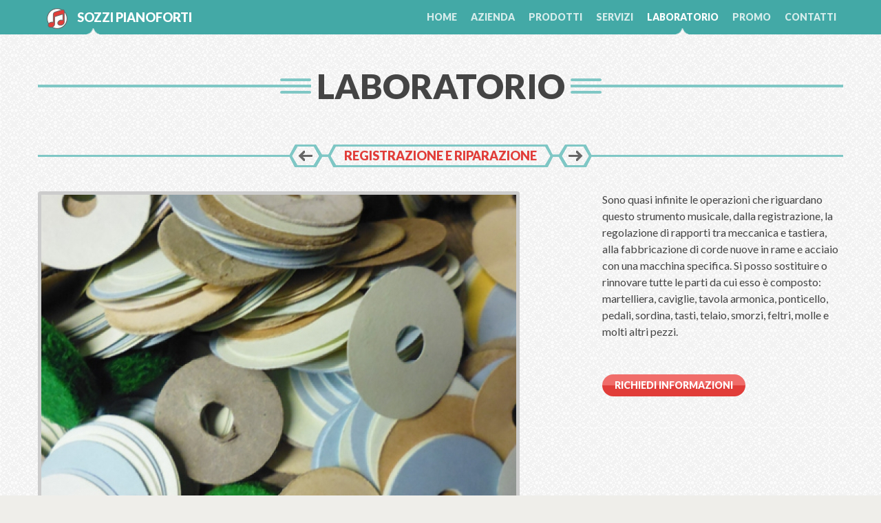

--- FILE ---
content_type: text/html; charset=utf-8
request_url: https://www.sozzipianoforti.com/it/laboratorio/riparazione
body_size: 2705
content:
<!DOCTYPE html>
<html>
<head>
	<meta http-equiv="Content-Type" content="text/html; charset=UTF-8"/>
    <meta name="viewport" content="width=device-width, initial-scale=1.0">
	<title>Registrazione e riparazione | Laboratorio | Sozzi pianoforti - Strumenti d'autore - Legnano - Milano</title>
   <meta name="description" content="Vendita strumenti musicali Legnano Milano, Laboratorio registrazione riparazione restauro pianoforti" />
   <link rel="icon" href="/images/favicon.ico" />

<link href="/bootstrap/css/bootstrap.min.css" rel="stylesheet">
<link href="/bootstrap/css/bootstrap-responsive.min.css" rel="stylesheet">
<link href="/css/style.css" rel="stylesheet">

<!-- fonts -->
<link href='https://fonts.googleapis.com/css?family=Lato:400,900,900italic,400italic' rel='stylesheet' type='text/css'>
	
	
</head>
<body>
<!-- Start Main Menu and Logo-->
<div class="navbar navbar-static-top">
		<div class="navbar-inner">
			<div class="container">
                <!-- Start Logo -->
				<a href="/it" class="brand active"><img src="/images/logo_small.png" alt="Sozzi pianoforti"><span>Sozzi Pianoforti</span></a>
                <!-- End Logo -->

				<a class="btn btn-navbar" data-target=".nav-collapse" data-toggle="collapse">menu <span class="caret"></span></a>
				<div class="nav-collapse">
				    <ul class="nav pull-right">
                
                   <li ><a href="/it">Home</a></li>
                   
                   <li ><a href="/it/about">Azienda</a></li>
                   
                   <li class="dropdown "><a class="dropdown-toggle"  href="javascript:;">Prodotti</a>
                      <ul class="dropdown-menu unstyled">
                      								        			<li><a href="/it/prodotti/pianoforti-a-coda">Pianoforti a coda</a></li>
						        								        			<li><a href="/it/prodotti/pianoforti-verticali">Pianoforti verticali</a></li>
						        								        			<li><a href="/it/prodotti/tastiere">Tastiere</a></li>
						        								        			<li><a href="/it/prodotti/chitarre">Chitarre</a></li>
						        								        			<li><a href="/it/prodotti/edizioni-musicali-e-accessori">Edizioni musicali e accessori</a></li>
						        							        </ul>     
                   </li>

					    <li ><a href="/it/servizi">Servizi</a></li>
                   
                   <li  class="dropdown active"><a class="dropdown-toggle" href="javascript:;">Laboratorio</a>
                   	<ul class="dropdown-menu unstyled">
                      								        			<li><a href="/it/laboratorio/registrazione">Arti e mestieri</a></li>
						        								        			<li><a href="/it/laboratorio/riparazione">Registrazione e riparazione</a></li>
						        								        			<li><a href="/it/laboratorio/restauro-e-vernicatura">Restauro del mobile</a></li>
						        							        </ul> 
                   </li>
                   <li ><a href="/it/promo">Promo</a></li>
                   <li ><a href="/it/contatti">Contatti</a></li>
                   
                   
					</ul>
				</div>
			</div>
		</div>
	</div>	
<!-- End Main Menu and Logo -->





	
<div id="titleRow">
    <div class="container">
        <h1>
            <span class="lft"></span><span class="mid">Laboratorio</span><span class="rt"></span>
        </h1>
    </div>
</div>

<div class="projectNavig">
    <div class="container">
        <h2>
            <a href="/it/laboratorio/registrazione" class="lft"></a><span class="mid">Registrazione e riparazione</span><a href="/it/laboratorio/restauro-e-vernicatura" class="rt"></a>
        </h2>
    </div>
</div>


<div class="singleProject">
    <div class="container">
        <div class="row">
            <div class="span8">
                <ul class="thumbnails">
                	                          <li>
                              <div class="thumbnail nolink">
                                <img src="/uploaded_files/690x486/laboratorio2.jpg" alt="">
                              </div>
                          </li>
                                    </ul>
            </div>
            <div class="span4">
                <div class="projDescription">

                    <p>Sono quasi infinite le operazioni che riguardano questo strumento musicale, dalla registrazione, la regolazione di rapporti tra meccanica e tastiera, alla fabbricazione di corde nuove in rame e acciaio con una macchina specifica. Si posso sostituire o rinnovare tutte le parti da cui esso è composto: martelliera, caviglie, tavola armonica, ponticello, pedali, sordina, tasti, telaio, smorzi, feltri, molle e molti altri pezzi.</p>


                    <br><br>

                    <a href="/it/contatti?req=Registrazione%20e%20riparazione" class="btn red-btn">Richiedi informazioni</a>
                </div>

            </div>
        </div>
    </div>
</div>

   
   
   
   
   
	
   <div class="pre-footer" ></div>

<div id="contactUsRow" class="green-row">
		<div class="container">
			<div class="row">
				<div class="span3">
					<strong style="color:#fff">CLAUDIO SOZZI PIANOFORTI SAS DI STEFANO SOZZI &amp; C.</strong><br/>
                    P.iva - 04567660966<br/>
                    Ditta iscritta al Registro delle imprese di Milano n. MI-1758285
					<address>
						<strong>Indirizzo:</strong> Via Alessandro Manzoni, 32<br>
						20025 Legnano MI<br>
						<strong>Tel/Fax:</strong> +39 0331 548690<br>
						<strong>Cell:</strong> +39 347 4498930<br>
						<strong>Email:</strong> <a href="mailto:clasozzi@libero.it">clasozzi@libero.it</a>
					</address>


				</div>
				<div class="span3">

					<ul class="thumbnails">
					    <li>
                <a href="/it/contatti" class="thumbnail"><img src="/images/content/minimap.png" alt=""></a>
					    </li>
					</ul>

				</div>
				<div class="span3">
					<p>Vuoi contattarci per informazioni o per chiedere un preventivo?</p>
					<a href="/it/contatti" class="btn red-btn">VAI AL FORM</a>
				</div>
				<div class="span3">
					<div id="getInTouch">
						<h4>SOCIAL NETWORKS</h4>




						<ul class="social">
              <li><a href="#" class="facebook" data-toggle="tooltip" title="Facebook"></a></li>

              <li><a href="#" class="googleplus" data-toggle="tooltip" title="Google+"></a></li>
       
              <!--
              <li><a href="#" class="delicious" data-toggle="tooltip" title="Delicious"></a></li>
              <li><a href="#" class="deviantart" data-toggle="tooltip" title="Deviant Art"></a></li>
              <li><a href="#" class="digg" data-toggle="tooltip" title="Digg"></a></li>
              <li><a href="#" class="flickr" data-toggle="tooltip" title="Flickr"></a></li>
              <li><a href="#" class="lastfm" data-toggle="tooltip" title="LastFm"></a></li>
              <li><a href="#" class="rss" data-toggle="tooltip" title="RSS"></a></li>
              <li><a href="#" class="skype" data-toggle="tooltip" title="Skype"></a></li>
              <li><a href="#" class="stumbleupon" data-toggle="tooltip" title="Stumbleupon"></a></li>
              <li><a href="#" class="tumblr" data-toggle="tooltip" title="Tumblr"></a></li>
              <li><a href="#" class="youtube" data-toggle="tooltip" title="You Tube"></a></li>
              <li><a href="#" class="vimeo" data-toggle="tooltip" title="Vimeo"></a></li>
              <li><a href="#" class="dribbble" data-toggle="tooltip" title="Dribbble"></a></li>
              <li><a href="#" class="behance" data-toggle="tooltip" title="Behance"></a></li>
              <li><a href="#" class="dailymotion" data-toggle="tooltip" title="Dailymotion"></a></li>
              <li><a href="#" class="instagram" data-toggle="tooltip" title="Instagram"></a></li>
              -->
						</ul>


					</div>
					
				</div>
			</div>
		</div>
	</div>
    <!-- Start Footer -->
	<div id="footText">
		<div class="container">
			<div class="row">
				<div class="span4">
                    <a href="#" class="toTop pull-left">TORNA SU</a>
				</div>
				<div class="span8">
            	<p class="pull-right lowfooter">
               	<a href="//www.iubenda.com/privacy-policy/618839"  class="iubenda-white iubenda-embed" title="Privacy Policy">Privacy policy</a>
						&nbsp;<span>&copy; 2025 Sozzi pianoforti.</span>
               </p>
				</div>
				<div class="clearfix"></div>
			</div>
		</div>
	</div>	
	<!-- End Footer -->
	 <script src="/js/jquery.js"></script>
<script src="/bootstrap/js/bootstrap.min.js"></script>

<script type="text/javascript">
(function (w,d) {var loader = function () {var s = d.createElement("script"), tag = d.getElementsByTagName("script")[0]; s.src = "//cdn.iubenda.com/iubenda.js"; tag.parentNode.insertBefore(s,tag);}; if(w.addEventListener){w.addEventListener("load", loader, false);}else if(w.attachEvent){w.attachEvent("onload", loader);}else{w.onload = loader;}})(window, document);
</script>
	

	
	
	 <script type="text/javascript">
		 $(window).load(function() {
			  /***  Footer Back to Top link ***/
			  $('a.toTop').click(function(){
					 $('html, body').animate({scrollTop: '0px'}, 300);
					 return false;
			  });
		 });
    </script>

</body>
</html>

--- FILE ---
content_type: text/css
request_url: https://www.sozzipianoforti.com/css/style.css
body_size: 10264
content:
/** General Styles **/

h1,h2,h3,h4,h5,h6 {font-weight:900; text-transform:uppercase;}

a {color:#e13d39; text-decoration:none;}
a:hover {color:#fff; text-decoration:none;}


body {
	font-family: 'Lato', sans-serif;
	background: #efeeea url(../images/light_grey.png) repeat 0 0;
	color: #444;
}


/** Forms **/

input, button, select, textarea {font-family: 'Lato', sans-serif;}

input.search-query {border: 2px solid #666666; height:24px; box-shadow:none; border-radius:50px; }
input.search-query[type=text]:focus {box-shadow:none;}
.form-search .input-append .search-query {border-bottom-left-radius:50px; border-top-left-radius:50px;}

textarea {border-radius:20px; border:0; width:97%; padding-left:15px; box-shadow:none; resize: none;}
textarea:focus {box-shadow:none;}


/** social icons **/

ul.social {margin:0 0 30px 0;}
ul.social li {display:inline-block;}
ul.social li a {width: 36px; height: 36px; display: block; margin: 0 2px; background: transparent url(../images/social.png) no-repeat 0 0;}

ul.social li a.facebook {background-position: 0 0;}
ul.social li a.facebook:hover {background-position: 0 -37px;}
ul.social li a.twitter {background-position: -46px 0;}
ul.social li a.twitter:hover {background-position: -46px -37px;}
ul.social li a.googleplus {background-position: -92px 0;}
ul.social li a.googleplus:hover {background-position: -92px -37px;}
ul.social li a.linkedin {background-position: -138px 0;}
ul.social li a.linkedin:hover {background-position: -138px -37px;}
ul.social li a.pinterest {background-position: -184px 0;}
ul.social li a.pinterest:hover {background-position: -184px -37px;}


ul.social li a.delicious {background-position: -230px 0;}
ul.social li a.delicious:hover {background-position: -230px -37px;}
ul.social li a.deviantart {background-position: -276px 0;}
ul.social li a.deviantart:hover {background-position: -276px -37px;}
ul.social li a.digg {background-position: -322px 0;}
ul.social li a.digg:hover {background-position: -322px -37px;}
ul.social li a.flickr {background-position: -368px 0;}
ul.social li a.flickr:hover {background-position: -368px -37px;}
ul.social li a.lastfm {background-position: -414px 0;}
ul.social li a.lastfm:hover {background-position: -414px -37px;}
ul.social li a.rss {background-position: -460px 0;}
ul.social li a.rss:hover {background-position: -460px -37px;}
ul.social li a.skype {background-position: -506px 0;}
ul.social li a.skype:hover {background-position: -506px -37px;}
ul.social li a.stumbleupon {background-position: -552px 0;}
ul.social li a.stumbleupon:hover {background-position: -552px -37px;}
ul.social li a.tumblr {background-position: -598px 0;}
ul.social li a.tumblr:hover {background-position: -598px -37px;}
ul.social li a.youtube {background-position: -644px 0;}
ul.social li a.youtube:hover {background-position: -644px -37px;}
ul.social li a.vimeo {background-position: -690px 0;}
ul.social li a.vimeo:hover {background-position: -690px -37px;}
ul.social li a.dribbble {background-position: -736px 0;}
ul.social li a.dribbble:hover {background-position: -736px -37px;}
ul.social li a.behance {background-position: -782px 0;}
ul.social li a.behance:hover {background-position: -782px -37px;}
ul.social li a.dailymotion {background-position: -828px 0;}
ul.social li a.dailymotion:hover {background-position: -828px -37px;}
ul.social li a.instagram {background-position: -874px 0;}
ul.social li a.instagram:hover {background-position: -874px -37px;}



/** custom Headers **/

h2 {background:transparent url(../images/lato2.png) repeat-x 0 50%; text-align:center; padding: 0; text-transform: uppercase; font-size:18px; line-height:33px; color:#444; white-space:nowrap; margin:64px 0 40px 0;}
h2 span.lft {background:transparent url(../images/left_white1.png) no-repeat 3px 79%; width:18px; height:33px; display:inline-block;}
h2 span.rt {background:transparent url(../images/right_white1.png) no-repeat -3px 79%; width:18px; height:33px; display:inline-block;}
h2 span.mid {background: transparent url(../images/center_white1.png) repeat 0 0; padding:0 8px; display:inline-block; height:33px;}

.green-row h2 {background:transparent url(../images/lato2.png) repeat-x 0 50%; text-align:center; padding: 0; text-transform: uppercase; font-size:18px; line-height:33px; color:#d7edec; margin:0 0 30px 0;}
.green-row h2 span.lft {background:transparent url(../images/left3.png) no-repeat 3px 79%; width:18px; height:33px; display:inline-block;}
.green-row h2 span.rt {background:transparent url(../images/right3.png) no-repeat -3px 79%; width:18px; height:33px; display:inline-block;}
.green-row h2 span.mid {background: transparent url(../images/center3.png) repeat 0 0; padding:0 8px; display:inline-block; height:33px;}

/** trick - fill spans in headers  **/
.lft:before, .rt:before {content: "\00a0";}

/** custom buttons */


.btn-green { text-transform: uppercase;	color: #d7edec; background: transparent; box-shadow: none; border-radius: 50px; border: 2px solid #7fc7c5; font-weight: 900; text-shadow:none; }
.btn-green:active {box-shadow:none; border:2px solid #7fc7c5; background:#fff; color:#e13d39; }
.btn-green:hover {border:2px solid #7fc7c5; background:#fff; color:#e13d39; }

.red-btn {background: transparent url(../images/btn-red-bg.png) repeat-x; height:32px; border:0; border-radius:50px; line-height:32px; padding:0 18px; color:#fff; text-transform:uppercase; font-weight:900; text-shadow:none; box-shadow:none;}
.red-btn:hover {background: transparent url(../images/btn-red-hov-bg.png) repeat-x; color:#fff;}
.red-btn:active {background: transparent url(../images/btn-red-hov-bg.png) repeat-x; color:#fff; border:0; text-shadow:none; box-shadow:none; }

.green-row .red-btn:hover {background: #fff; color:#e13d39; border:0; text-shadow:none; box-shadow:none;  }
.green-row .red-btn:active {background: #fff; color:#e13d39; border:0; text-shadow:none; box-shadow:none; }

a.twitterBtn {width:102px; height:32px; line-height:32px; border:0; text-shadow:none; background:transparent url(../images/twitter-btn-bg.png) no-repeat -1px -34px; box-shadow:none; margin:0; padding:0 0 0 48px; text-align:left; color:#fff; text-transform:uppercase; font-weight:900;   -moz-transition: none; -webkit-transition: none; -o-transition: color 0 ease-in; transition: none; margin-bottom:20px; }
a.twitterBtn:active {width:148px; height:32px; line-height:32px; border:0; text-shadow:none; background:transparent url(../images/twitter-btn-bg.png) no-repeat -1px -34px; box-shadow:none; margin:0; padding:0 0 0 48px;  color:#fff; text-transform:uppercase; font-weight:900;   -moz-transition: none; -webkit-transition: none; -o-transition: color 0 ease-in; transition: none; margin-bottom:10px; }
a.twitterBtn:hover {background-position: -1px -1px; background-color: transparent; color:#e13d39;  -moz-transition: none; -webkit-transition: none; -o-transition: color 0 ease-in; transition: none;}


/** main menu **/

.navbar-inner { background: url(../images/navbar_blue.png) repeat-x 0 0; box-shadow: none; border:0; line-height: 50px; filter:none; }
.navbar a.brand {color: #d7edec; font-weight: 700; text-shadow: none; text-transform: uppercase; font-size: 18px; padding: 0 0 0 10px; background: none; margin-left:0; font-weight:900; white-space:nowrap;}
.navbar a.brand.active {
	background: transparent url(../images/tip-active-menu.png) no-repeat 35% bottom; 
	box-shadow: none; 
	color:#fff;
	}
.navbar a.brand:hover {color:#fff;}
.navbar a.brand img {margin-right:10px;}

.navbar .nav {margin:0;}
.navbar-static-top {}
.navbar .nav li {line-height: 50px;}
.navbar .navbar-inner .nav li.dropdown.open a {color:#fff; background: transparent url(../images/tip-dropdown.png) no-repeat center bottom;}
.navbar .navbar-inner .nav li.dropdown:hover a {color:#fff; background: transparent url(../images/tip-dropdown.png) no-repeat center bottom;}
.navbar .navbar-inner .container .nav li.dropdown ul.dropdown-menu {border:none; text-align:center; border-radius:20px; box-shadow:none; margin:0; }
.navbar .navbar-inner .container .nav li.dropdown ul.dropdown-menu a {color:#e13d39; padding:5px 3px; }
.navbar .navbar-inner .container .nav li.dropdown ul.dropdown-menu a:hover {color:#43a9a6; }
.navbar .pull-right > li > .dropdown-menu::after, .navbar .nav > li > .dropdown-menu.pull-right::after  {border:none;}
.navbar .pull-right > li > .dropdown-menu::before, .navbar .nav > li > .dropdown-menu.pull-right::before {border:none;}
.navbar .pull-right > li > .dropdown-menu, .navbar .nav > li > .dropdown-menu.pull-right {left:-36px; right:auto;}
.navbar-fixed-top .navbar-inner, .navbar-static-top .navbar-inner {box-shadow:none;}
.navbar .navbar-inner .container .nav li a {padding: 0 10px; font-size: 14px; color: #d7edec; text-shadow: none; font-weight: 900; text-transform: uppercase;}
.navbar .navbar-inner .container .nav li.active > a {background: transparent url(../images/tip-active-menu.png) no-repeat center bottom; box-shadow:none; color:#fff;}
.navbar .nav li.dropdown > .dropdown-toggle, .navbar .nav li.dropdown.active > .dropdown-toggle, .navbar .nav li.dropdown.active > .dropdown-toggle {color: #d7edec;}
.navbar .nav li.dropdown.open > .dropdown-toggle, .navbar .nav li.dropdown.active > .dropdown-toggle, .navbar .nav li.dropdown.open.active > .dropdown-toggle {background:transparent; color:#fff; }
.navbar .navbar-inner .container .nav li a:hover {color: #fff;}
.navbar .nav-collapse.collapse {background: url(../images/navbar_blue.png) repeat 0 0; border-radius: 0 0 5px 5px; text-align:left; }
.navbar .nav-collapse.collapse li a:hover { background: transparent; filter:none;}
.navbar .nav-collapse .nav.pull-right {padding-bottom:10px;}
.navbar .btn-navbar {background: transparent; padding: 0; box-shadow: none; border: none; text-shadow: none; text-transform: uppercase; line-height: 50px; margin: 0; color: #d7edec; font-weight:900;}
.navbar .btn-navbar:hover {background: transparent; color: #fff;}
.navbar .btn-navbar .caret {margin: 24px 0 0 5px; border-top:4px solid #d7edec;}
.navbar .btn-navbar:hover .caret {border-top:4px solid #fff;}
.navbar-inner > .container {margin-bottom:0;}
.nav-collapse.collapse.in {
	height: auto !important;	
}
ul.nav li.dropdown:hover ul.dropdown-menu{
    display: block;
}

/** Style Images with borders **/


.thumbnail.corner { box-shadow:none; border:5px solid #ccc; padding:0; position:relative; display:inline-block; box-shadow:none;}
.thumbnail.corner:hover {border-color: #666; box-shadow:none;} /* jquery + less opacity + background new + add class and remove class */
.thumbnail span.topCorner {width:25px; height:25px; background: transparent url(../images/pt-corner-tp.png) no-repeat top center; position:absolute; left:-6px; top:-6px; z-index: 5;}
.thumbnail span.bottomCorner {width:25px; height:25px; background: transparent url(../images/pt-corner-bt.png) no-repeat top center; position:absolute; right:-6px; bottom:-6px; z-index: 5;}

a.thumbnail { box-shadow:none; border:5px solid #d7edec; padding:0; position:relative; display:inline-block; box-shadow:none;} /* inline-block to fit border */
a.thumbnail:hover {border-color: #7fc7c5; box-shadow:none;}

.ch_hover {background: #000 url(../images/hover-arrow-bg.png) no-repeat 48% 50% !important;}

div.nolink { box-shadow:none; border:5px solid #ccc; padding:0; position:relative; display:inline-block; box-shadow:none; position:relative;}

/** sliders **/

.smallSlider {min-height:200px;}

.smallSlider div.item {}
.smallSlider .box {background:#d7edec; border-radius:14px; padding:10px; height:auto; margin:25px 10px 0 10px; text-align:center; font-size:18px; line-height:25px; position:relative;}
.smallSlider .box span.tip {display:block; width:20px; height:10px; background: transparent url(../images/tip-small-slider.png) no-repeat top center; position:absolute; top:-10px; right:48%;}
.smallSlider .aut1 {top:-68px; bottom:auto; background:transparent; text-align:center; font-size:16px; text-transform: uppercase; font-weight:900; color:#fff; padding-left:60px; padding-right:60px;}
.smallSlider .aut1 span {display:block; font-size:12px; padding:5px 0; font-weight:normal; text-transform: none;}
.carousel-control {top:15px; width:52px; height:52px; border:none; border-radius:0; opacity:1;}
.carousel-control.left {background: transparent url(../images/slider-small-sprite.png) -1px -55px;}
.carousel-control.right {background: transparent url(../images/slider-small-sprite.png) -55px -55px;}
.carousel-control.left:hover {background: transparent url(../images/slider-small-sprite.png) -1px 0;}
.carousel-control.right:hover {background: transparent url(../images/slider-small-sprite.png) -55px 0;}

.slider {}
.slider .carousel-control  {top:22px; }
.slider .carousel-control.left {background: transparent url(../images/slider-small-sprite.png) -110px -1px; left:5px;}
.slider .carousel-control.right {background: transparent url(../images/slider-small-sprite.png) -165px -2px; right:5px;}
.slider .carousel-control.left:hover {background-position:-271px -55px;}
.slider .carousel-control.right:hover {background-position:-219px -55px;}

.slider .controlContainer {background:#fff; border-radius:50px; margin:0 20px 20px 20px; position:absolute; bottom:2px; top:auto; width:96%; height:58px;}
.slider .carousel-caption{ z-index:2; background:none; bottom:24px; margin:0 95px; padding: 0 14px;}
.slider .carousel-caption span.title {display:block; font-size:15px; text-transform: uppercase; font-weight:900; line-height: 17px;}
.slider .carousel-caption a span.title {color:#333;}
.slider .carousel-caption span.description {display:block; padding-top:3px;}
.slider .carousel-caption a.red-btn {font-size:20px; float:right; margin-top:5px;}
.slider .carousel-caption .w1 {width:100%;}
.slider .carousel-caption .w2 {width:30%;}

#slider5 {}

.fullSlider {position:relative;}
.fullSlider .nivo-directionNav { height:100px; width:350px; position:absolute; left:50%; bottom:10px; }
.fullSlider .nivo-directionNav a.nivo-prevNav {width:52px; height:52px; background: transparent url(../images/slider-small-sprite.png) no-repeat -111px -55px; text-indent:-9999px;}
.fullSlider .nivo-directionNav a.nivo-nextNav {width:52px; height:52px; background: transparent url(../images/slider-small-sprite.png) no-repeat -165px -55px; text-indent:-9999px;}
.fullSlider .nivo-directionNav a.nivo-prevNav:hover {background-position:-272px -55px;}
.fullSlider .nivo-directionNav a.nivo-nextNav:hover {background-position:-219px -55px;}


.fullSlider h1 {display:inline-block; background: transparent url(../images/logoBig.svg) no-repeat 0 0; padding: 15px 10px 10px 150px; min-height: 120px; text-transform: uppercase; font-weight: 900; font-size:50px; line-height:50px; }
.fullSlider .nivo-caption { top:0; bottom:auto; background:transparent; left:50%; }
.fullSlider .nivo-controlNav {background:#fff; border-radius:20px; padding:0 5px; min-width:100px; display:block; position:absolute; bottom:22px; left:50%; z-index: 99; }
.fullSlider .nivo-controlNav a.nivo-control {width:20px; height:30px; background:transparent url(../images/dot1-bg.png) no-repeat 50% 50%; display:inline-block; text-indent: -9999px;}
.fullSlider .nivo-controlNav a.nivo-control.active {background:transparent url(../images/dot2-bg.png) no-repeat 50% 50%;}


.logosSlider {text-align:center; margin-top:30px;}
.logosSlider .carousel .item > img {display:inline-block;}

.logosSlider .carousel-control.left {background: transparent url(../images/slider-small-sprite.png) -1px 0; left:0;}
.logosSlider .carousel-control.right {background: transparent url(../images/slider-small-sprite.png) -55px 0; right:0;}
.logosSlider .carousel-control.left:hover {background: transparent url(../images/slider-small-sprite.png) -1px -55px;}
.logosSlider .carousel-control.right:hover {background: transparent url(../images/slider-small-sprite.png) -55px -55px;}
.logosSlider .carousel-control {top:40px;}
.logosSlider .box {margin:0 55px;}



/* work-slider */


/*
 * jQuery FlexSlider v2.0
 * http://www.woothemes.com/flexslider/
 *
 * Copyright 2012 WooThemes
 * Free to use under the GPLv2 license.
 * http://www.gnu.org/licenses/gpl-2.0.html
 *
 * Contributing author: Tyler Smith (@mbmufffin)
 */

/* Browser Resets */
.flex-container a:active,
.flexslider a:active,
.flex-container a:focus,
.flexslider a:focus{ outline: none; }
.slides,
.flex-control-nav,
.flex-direction-nav{ margin: 0; padding: 0; list-style: none; }

/* FlexSlider Necessary Styles
*********************************/
.flexslider{ margin: 0; padding: 0; }
.flexslider .slides > li{ display: none; }
/* Hide the slides before the JS is loaded. Avoids image jumping */
.flexslider .slides img{ width: 100%; display: block; }
.flex-pauseplay span{ text-transform: capitalize; }

/* Clearfix for the .slides element */
.slides:after{ content: "."; display: block; clear: both; visibility: hidden; line-height: 0; height: 0; }
html[xmlns] .slides{ display: block; }
* html .slides{ height: 1%; }

/* No JavaScript Fallback */
/* If you are not using another script, such as Modernizr, make sure you
 * include js that eliminates this class on page load */
.no-js .slides > li:first-child{ display: block; }

/* FlexSlider Default Theme
*********************************/
.flexslider{ margin: 0 0 60px; background: #fff; border: 4px solid #fff; position: relative; -webkit-border-radius: 4px; -moz-border-radius: 4px; -o-border-radius: 4px; border-radius: 4px; box-shadow: 0 1px 4px rgba(0, 0, 0, .2); -webkit-box-shadow: 0 1px 4px rgba(0, 0, 0, .2); -moz-box-shadow: 0 1px 4px rgba(0, 0, 0, .2); -o-box-shadow: 0 1px 4px rgba(0, 0, 0, .2); zoom: 1; }
.flex-viewport{ max-height: 2000px; -webkit-transition: all 1s ease; -moz-transition: all 1s ease; transition: all 1s ease; }
.loading .flex-viewport{ max-height: 300px; }
.flexslider .slides{ zoom: 1; }

.carousel li{ margin-right: 5px }

/* Direction Nav */
.flex-direction-nav{ *height: 0; }
.flex-direction-nav a{ width: 30px; height: 30px; margin: -20px 0 0; display: block; background: transparent; position: absolute; top: 50%; z-index: 10; cursor: pointer; text-indent: -9999px; opacity: 0; -webkit-transition: all .3s ease; }
.flex-direction-nav .flex-next{ background-position: 100% 0; right: -36px; }
.flex-direction-nav .flex-prev{ left: -36px; }
.flexslider:hover .flex-next{ opacity: 0.8; right: 5px; }
.flexslider:hover .flex-prev{ opacity: 0.8; left: 5px; }
.flexslider:hover .flex-next:hover, .flexslider:hover .flex-prev:hover{ opacity: 1; }
.flex-direction-nav .flex-disabled{ opacity: .3 !important; filter: alpha(opacity=30); cursor: default; }

/* Control Nav */
.flex-control-nav{ width: 100%; position: absolute; bottom: -40px; text-align: center; }
.flex-control-nav li{ margin: 0 6px; display: inline-block; zoom: 1; *display: inline; }
.flex-control-paging li a{ width: 11px; height: 11px; display: block; background: #666; background: rgba(0, 0, 0, 0.5); cursor: pointer; text-indent: -9999px; -webkit-border-radius: 20px; -moz-border-radius: 20px; -o-border-radius: 20px; border-radius: 20px; box-shadow: inset 0 0 3px rgba(0, 0, 0, 0.3); }
.flex-control-paging li a:hover{ background: #333; background: rgba(0, 0, 0, 0.7); }
.flex-control-paging li a.flex-active{ background: #000; background: rgba(0, 0, 0, 0.9); cursor: default; }

.flex-control-thumbs{ margin: 5px 0 0; position: static; overflow: hidden; }
.flex-control-thumbs li{ width: 25%; float: left; margin: 0; }
.flex-control-thumbs img{ width: 100%; display: block; opacity: .7; cursor: pointer; }
.flex-control-thumbs img:hover{ opacity: 1; }
.flex-control-thumbs .flex-active{ opacity: 1; cursor: default; }

/* reset flexslider styles */
.flexslider{
  margin: 0 0 20px 0;
  background: transparent;
  border: 0;
  position: relative;
	-webkit-border-radius: 0;
	-moz-border-radius: 0;
	-o-border-radius: 0;
	border-radius: 0;
	box-shadow: none;
	-webkit-box-shadow: none;
	-moz-box-shadow: none;
	-o-box-shadow: none;
  zoom: 1;
}
.flexslider .slides img{
  width: auto;
}
/* Direction Nav */
.flex-direction-nav{ *height: 0; }
.flex-direction-nav a{
  width: 21px;
  height: 21px;
  margin-top: -10px;
  display: block;
  background: transparent;
  position: absolute;
  top: 50%;
  z-index: 10;
  cursor: pointer;
  text-indent: 0;
  font-size: 0;
  color: transparent;
  opacity: 1;
  -webkit-transition: all .3s ease;
}
.flex-direction-nav .flex-next{ background: transparent; right: 0; }
.flex-direction-nav .flex-prev{ background: transparent; left: 0; }
.flexslider:hover .flex-next{ opacity: 1; right: 0; }
.flexslider:hover .flex-prev{ opacity: 1; left: 0; }
.flexslider:hover .flex-next:hover, .flexslider:hover .flex-prev:hover{ opacity: 1; }
.flex-direction-nav .flex-disabled{ opacity: 1 !important; filter: alpha(opacity=100); cursor: default; }



.work-slider {}

.work-slider {max-width:620px; margin-bottom:80px;} /* photo 610 + 2 x 5px borders */

.work-slider .flex-direction-nav a {
	top:15px;
	width:52px;
	height:52px;

	position:absolute;
	top:50%;
	margin-top:-26px;

	opacity:1;
	-webkit-transition: none;
}

.work-slider .flex-direction-nav .flex-next {
	background: transparent url(../images/slider-small-sprite.png) -55px -55px;
	right:20px;
	left:auto;
}
.work-slider .flex-direction-nav .flex-next:hover {background: transparent url(../images/slider-small-sprite.png) -55px 0;}

.work-slider .flex-direction-nav .flex-prev {
	background: transparent url(../images/slider-small-sprite.png) -1px -55px;
	right:auto;
	left:20px;
}
.work-slider .flex-direction-nav .flex-prev:hover {background: transparent url(../images/slider-small-sprite.png) -1px 0;}


.work-slider .flex-control-nav {bottom:-30px;}




/*
    Colorbox Core Style:
    The following CSS is consistent between example themes and should not be altered.
*/
#colorbox, #cboxOverlay, #cboxWrapper{ position: absolute; top: 0; left: 0; z-index: 9999; overflow: hidden; }
#cboxOverlay{ position: fixed; width: 100%; height: 100%; }
#cboxMiddleLeft, #cboxBottomLeft{ clear: left; }
#cboxcontent{ position: relative; }
#cboxLoadedcontent{ overflow: auto; -webkit-overflow-scrolling: touch; }
#cboxTitle{ margin: 0; }
#cboxLoadingOverlay, #cboxLoadingGraphic{ position: absolute; top: 0; left: 0; width: 100%; height: 100%; }
#cboxPrevious, #cboxNext, #cboxClose, #cboxSlideshow{ cursor: pointer; }
.cboxPhoto{ float: left; margin: auto; border: 0; display: block; max-width: none; -ms-interpolation-mode: bicubic; }
.cboxIframe{ width: 100%; height: 100%; display: block; border: 0; }
#colorbox, #cboxcontent, #cboxLoadedcontent{ box-sizing: content-box; -moz-box-sizing: content-box; -webkit-box-sizing: content-box; }

/*
    User Style:
    Change the following styles to modify the appearance of Colorbox.  They are
    ordered & tabbed in a way that represents the nesting of the generated HTML.
*/
#cboxOverlay{ background: #000; }
#colorbox{ outline: 0; }
#cboxcontent{ margin-top: 20px; background: #000; }
.cboxIframe{ background: #fff; }
#cboxError{ padding: 50px; border: 1px solid #ccc; }
#cboxLoadedcontent{ border: 5px solid #000; background: #fff; }
#cboxTitle{ position: absolute; top: -20px; left: 0; color: #ccc; }
#cboxCurrent{ position: absolute; top: -20px; right: 0px; color: #ccc; }
#cboxLoadingGraphic{ background: url("../images/colorbox/loading.gif") no-repeat center center; }

/* these elements are buttons, and may need to have additional styles reset to avoid unwanted base styles */
#cboxPrevious, #cboxNext, #cboxSlideshow, #cboxClose{ border: 0; padding: 0; margin: 0; overflow: visible; width: auto; background: none; }

/* avoid outlines on :active (mouseclick), but preserve outlines on :focus (tabbed navigating) */
#cboxPrevious:active, #cboxNext:active, #cboxSlideshow:active, #cboxClose:active{ outline: 0; }

#cboxSlideshow{ position: absolute; top: -20px; right: 90px; color: #fff; }
#cboxPrevious{ position: absolute; top: 50%; left: 5px; margin-top: -32px; background: url("../images/colorbox/controls.png") no-repeat top left; width: 28px; height: 65px; text-indent: -9999px; }
#cboxPrevious:hover{ background-position: bottom left; }
#cboxNext{ position: absolute; top: 50%; right: 5px; margin-top: -32px; background: url("../images/colorbox/controls.png") no-repeat top right; width: 28px; height: 65px; text-indent: -9999px; }
#cboxNext:hover{ background-position: bottom right; }
#cboxClose{ position: absolute; top: 5px; right: 5px; display: block; background: url("../images/colorbox/controls.png") no-repeat top center; width: 38px; height: 19px; text-indent: -9999px; }
#cboxClose:hover{ background-position: bottom center; }




/** styles for specific rows **/

.green-row {background: transparent url(../images/navbar_blue.png) repeat 0 0; padding: 15px 0 30px 0; }
.container {margin-bottom:40px;}
.green-row .container {margin-bottom:0;}


#titleRow {padding: 0; margin-top:30px;}
#titleRow h1 {background:transparent url(../images/hdr-line-bg.png) repeat-x 0 50%; text-align:center; padding: 0; text-transform: uppercase; font-size:50px; line-height:50px; white-space:nowrap; color:#444;}
#titleRow h1 span.lft {background:transparent url(../images/hdr-line2-bg.png) no-repeat 2px 50%; width:49px; height:50px; display:inline-block;}
#titleRow h1 span.rt {background:transparent url(../images/hdr-line2-bg.png) no-repeat -2px 50%; width:49px; height:50px; display:inline-block;}
#titleRow h1 span.mid {background: #efeeea url(../images/light_grey.png) repeat 0 0; padding:0 8px; display:inline-block; height:50px;}

.workTogether {margin:60px 0;}
.workTogether .box {background:#fff; border-radius:50px; padding:13px 0 10px 0; margin:0;}
.workTogether p {font-size:20px; text-transform: uppercase; font-weight:900; padding-top:6px; margin-bottom:9px; text-align:right;}
.workTogether a.btn.red-btn {font-size:20px; text-align:left; margin-left:20px;}
.workTogether .container {margin-bottom:0;}

#contactUsRow {color: #d7edec; padding-top:30px;}
#contactUsRow h4 { text-transform: uppercase; margin:0 0 10px 0; color: #fff;}
#contactUsRow address strong {color: #fff; text-transform: uppercase; font-weight: 700;}
#contactUsRow p {margin:0 0 10px 0; color:#fff;}
#contactUsRow a.red-btn {margin-bottom:15px;}
#newsletter .newsletterSubmit {background: transparent url(../images/newsletter-submit-bg.png) no-repeat top center; width: 57px; height: 32px; border: 0; text-shadow:none; box-shadow:none;}
#newsletter .newsletterSubmit:active {  border:0; text-shadow:none; box-shadow:none; }


#footText {padding: 15px 0;}
#footText a.toTop {background: transparent url(../images/logo-red.png) no-repeat 0 -3px; width:133px; height:33px; display:block; color:#e13d39; padding-left:44px; font-weight:900; font-size:16px; line-height:33px;}
#footText a.toTop:hover {background-position: 0 -42px; color:#43a9a6;}
#footText p {font-size:12px; color:#000;}
#footText .container {margin-bottom:0;}

/** PAGE 1 - index **/


#sloganRow {padding: 29px 0 5px 0;min-height: 140px;text-align:center}
#sloganRow h1 {/*background: transparent url(../images/logoBig2.svg) no-repeat 0 0; */
					padding: 20px 10px 10px 150px;
					font-style: italic;
					min-height: 120px; text-transform: uppercase; font-weight: 900; font-size:50px; line-height:50px; }

#sliderRow {margin: 0 0 60px 0;}

#whatWeDoRow {}
#whatWeDoRow img {max-width: none;}
#whatWeDoRow p {margin-bottom:12px;}
#whatWeDoRow h3 {margin-bottom:0; margin-top:13px; line-height:37px;}
#whatWeDoRow .moveMe {padding-left:20px; margin-bottom:10px;}

#recentWorksRow {}
#recentWorksRow .thumbnails li {text-align:center;}
#recentWorksRow h3 {text-transform: uppercase; text-align: center; font-size:16px; line-height:30px; margin:0;}
#recentWorksRow h3 a {color:#333;}
#recentWorksRow h3 a:hover {color:#e13d39;}
#recentWorksRow p {text-align: center; font-size: 12px; line-height:17px;}


#aboutUsRow {}
#aboutUsRow p {font-size: 16px; line-height:24px;}
#aboutUsRow .box p {font-size:18px; line-height:25px; font-style:italic;}

#stayTunedRow {}

#stayTunedRow .postShowcase {}
#stayTunedRow .postShowcase h3 {text-transform: uppercase; color: #e13d39; font-size: 20px;  line-height: 20px; margin: 0 0 10px 0;}
#stayTunedRow .postShowcase h3 a{color: #e13d39; }
#stayTunedRow .postShowcase h3 a:hover {color:#000;}

#stayTunedRow .postShowcase p {margin: 0}
#stayTunedRow p.summary  {margin: 0; color: #000; font-size:12px;}
#stayTunedRow p.summary a {color: #e13d39; font-size: 12px;}
#stayTunedRow p.summary a:hover {color:#000;}
#stayTunedRow .newsData {}
#stayTunedRow .newsData .datetime a {color: #000; font-size: 12px;}
#stayTunedRow .newsData .tweet .datetime a:hover {color:#e13d39;}
#stayTunedRow .newsData .tweet {margin: 0 0 15px 0;}
#stayTunedRow .newsData .tweet a:hover {color:#000;}
#stayTunedRow .newsData p {margin: 0; font-size:14px;}
#stayTunedRow .newsData p.datetime {color: #000; font-size: 12px;}


/** PAGE 3 - About **/

#aboutUsRow2 {}
#aboutUsRow2 h3 {font-size:20px; margin-bottom:0; }
#aboutUsRow2 p {font-size: 16px; line-height:24px;}
#aboutUsRow2 h3 + p {font-size:14px; line-height:20px;}

#ourClients h2 {margin-bottom:0;}

#ourStatistics { }
#ourStatistics .project span {font-size:60px; font-weight:900; margin-top:10px; display:block; line-height:60px;}
#ourStatistics .project p {}

#meetTheTeam { }
#meetTheTeam .person h3 {margin:0; font-size:20px; line-height:23px;}
#meetTheTeam .person span {display:block; color:#000; }
#meetTheTeam .person a {word-break:break-all;}
#meetTheTeam .person a:hover {color:#000;}

/** PAGE 4 - Services **/


#servicesText {margin-bottom:40px;}
#servicesText h3 {font-style:italic; font-weight:400; font-size:30px; line-height:35px; margin:0 0 30px 0; text-transform: none;}

#whatWeDoRow2 {text-align:center;}
#whatWeDoRow2 h2 {margin: 0 0 30px 0;}
#whatWeDoRow2 h3, h4 {text-transform: uppercase; margin-bottom:2px;}
#whatWeDoRow2 p {margin-bottom:20px;}
#whatWeDoRow2 .description {background:#d7edec; border-radius:14px; padding: 5px 10px; margin: 10px 5px 5px 5px;}


/** PAGE 5 - Work **/

.filterMenu {}
.filterMenu ul {background: transparent url(../images/filter-menu-bg1.png) repeat-x 0 50%; list-style:none; text-align:center; margin:3px 0;}
.filterMenu ul li {display:inline-block; margin:3px 0;}
.filterMenu ul li a {color:#e13d39; font-size:18px; text-decoration:none; margin:0; font-weight:900; text-transform: uppercase; line-height:33px;}
.filterMenu ul li a span.lft {background: transparent url(../images/filter-menu-bg-lft.png) no-repeat 90% 0; height:33px; width:26px; display:inline-block;}
.filterMenu ul li a span.mid {background: transparent url(../images/filter-menu-bg-mid.png) repeat-x 0 0;  height:33px; display:inline-block; padding:0 5px;}
.filterMenu ul li a span.rt {background: transparent url(../images/filter-menu-bg-rt.png) no-repeat 0 0; height:33px; width:26px; display:inline-block;}
.filterMenu ul li a:hover, .filterMenu ul li.active a { color:#000; }


#workGallery {text-align:center; margin:40px 0;}
#workGallery h3 {text-transform: uppercase; text-align: center; font-size:16px; margin:0; line-height: 18px; padding: 7px 0; }
#workGallery h3 a {color:#000;}
#workGallery h3 a:hover {color:#e13d39;}
#workGallery p {text-align: center; font-size: 12px; line-height:17px;}
#workGallery .thumbnails > li {margin-bottom:50px;}
/**  PAGE 6 - Project Work **/

.projectNavig h2 {background: transparent url(../images/proj-nav-bg2.png) repeat-x 0 50%; color: #e13d39; font-weight: 900; font-size: 18px;  margin:10px 0 35px 0; }
.projectNavig h2 a.lft {background: transparent url(../images/proj-nav-lft-bg.png) no-repeat 0 -37px; display:inline-block; width:74px; height:33px;}
.projectNavig h2 a.lft:hover {background-position: 0 0;}
.projectNavig h2 span.mid {background: transparent url(../images/center_white1.png) repeat-x 0 0; height:33px; display:inline-block;}
.projectNavig h2 a.rt {background: transparent url(../images/proj-nav-rt-bg.png) no-repeat 0 -37px; display:inline-block; width:74px; height:33px;}
.projectNavig h2 a.rt:hover {background-position:0 0;}
.projectNavig .container {margin-bottom:0;}
.projectNavig h2 a:active {text-decoration:none;}

.singleProject {margin:0 5px;}
.singleProject span {color:#000;}
.singleProject span strong {font-size:20px; color:#000; text-transform: uppercase; font-weight:900; padding-top:3px; display:block;}
.singleProject p {font-size:16px; line-height:24px;}
.singleProject .projDescription {padding-left:20px;}
.singleProject .container {margin-bottom:0;}

/** PAGE 7 - Blog **/

#ourBlog {}
.blogPost {margin-bottom:50px; padding:0;}
.blogPost a:hover {color:#000;}

.blogPost h5 {background:transparent url(../images/lato2.png) repeat-x 0 50%; text-align:center; padding: 0; text-transform: uppercase; font-size:18px; line-height:33px; color:#444; white-space:nowrap; margin-bottom:40px;}

.blogPost h5 span.lft {background:transparent url(../images/left_white1.png) no-repeat 3px 79%; width:18px; height:33px; display:inline-block;}
.blogPost h5 span.rt {background:transparent url(../images/right_white1.png) no-repeat -3px 79%; width:18px; height:33px; display:inline-block;}
.blogPost h5 span.mid {background: transparent url(../images/center_white1.png) repeat 0 0; padding:0 8px; display:inline-block; height:33px;}

.blogPost h2, .postDett h2 {text-transform: uppercase; color: #e13d39; font-size: 24px;  line-height: 26px; margin: 15px 0 5px 0; text-align:center; background:none; white-space:normal;}
.blogPost h2 + p, .postDett h2 + p {font-size:16px; line-height:24px;}
.blogPost p.summary  {color: #000; text-align:center; margin:10px 0 0 0;}
span.dividers {color:#d7edec;}
.blogPost p.summary a {}
.blogPost ul.thumbnails {margin:0;}
.blogPost ul.thumbnails li {width:100%; /*text-align:center;*/ margin:0; padding:0}


.blogSidebar {padding-left:20px;}
.blogSidebar a:hover {color:#000;}
.blogSidebar h4 {margin-bottom:5px;}
.blogSidebar h5 {margin-bottom:5px;}


.blogSidebar h4 {color:#444; font-size:20px; margin-bottom:10px;}
.blogSidebar ul.categories {}
.blogSidebar ul.categories li {padding:3px 0;}
.blogSidebar ul.categories li a {text-transform: uppercase; font-weight:900; display:inline-block; width:65%;}
.blogSidebar ul.categories li span{display:inline-block; width:30%; color:#000; text-align:right; font-weight:900;}

.blogSidebar ul.months {}
.blogSidebar ul.months li {padding:3px 0;}
.blogSidebar ul.months li a {text-transform: uppercase; font-weight:900; padding-left:5%; padding-right:5%; }

/** pager **/

.pager {margin:70px 0 25px 0;}
.pager ul li {display:inline-block;}

.pager ul li.previous a {float:none; display:block; background: transparent url(../images/prev-arrow-ac-bg.png) no-repeat 10% 5px; padding:1px 20px 1px 50px; border-radius:50px; width:auto; margin-right:10px;}
.pager ul li.previous a:hover {background-position:10% -58px;}
.pager ul li.next a {float:none; display:block; background: transparent url(../images/next-arrow-ac-bg.png) no-repeat 90% 5px; padding:1px 50px 1px 20px; border-radius:50px;  width:auto; margin-left:10px;}
.pager ul li.next a:hover {background-position:90% -58px;}

.pager ul li.previous span {float:none; display:block; background: transparent url(../images/prev-arrow-bg.png) no-repeat 10% 50%; padding:1px 20px 1px 50px; border:2px solid #d7edec; border-radius:50px; width:auto; color:#000; margin-right:10px;}
.pager ul li.next span {float:none; display:block; background: transparent url(../images/next-arrow-bg.png) no-repeat 90% 50%; padding:1px 50px 1px 20px; border:2px solid #d7edec; border-radius:50px; width:auto; color:#000; margin-left:10px;}

.pager ul li a, .pager ul li span {width:26px; height:26px; padding:1px; line-height:26px; border-radius:50px; display:inline-block; font-weight:900; color:#666666; background:transparent; border:2px solid #666666; text-transform: uppercase; margin:2px;}
.pager ul li.active a {border-color:#e13d39; color:#e13d39; background-color: white;}
.pager ul li a:hover { background-color:#fff; color:#e13d39}

/* tabs style : recent/popular on 07blog.html */

.tabs1 .tab-content {border:2px solid #666666; border-radius:5px; padding:10px; border-top-left-radius:0;}
.tabs1 .nav-tabs {margin:0; border:none; position:absolute; margin-top:-36px;}
.tabs1 .nav-tabs > .active > a, .nav-tabs > .active > a:hover { background: #fff; border: 2px solid #666666; border-bottom: 0; font-weight:900; text-transform: uppercase; border-radius:5px; border-bottom-right-radius:0; border-bottom-left-radius: 0;}
.tabs1 .nav-tabs > li > a {text-transform: uppercase; font-weight:900; border:0; background:none;}
.tabs1 .tab-pane span {display:block; padding:5px 0; color:#000; font-size:12px;}
.tabs1 .nav-tabs > li {padding-top:4px;}
.tabs1 .nav-tabs > li.active {padding-top:0;}



/* accordion style : on 07blog.html */

.acc1 {margin-bottom:40px;}
.acc1 a.accordion-toggle, .acc1 a.accordion-toggle.collapsed  {font-weight:900; text-transform: uppercase; background: transparent url(../images/acc-plus.png) no-repeat 0 50%; padding:10px 30px 10px 30px; border:none; color:#000;}
.acc1 a.accordion-toggle:hover {color:#e13d39;}
.acc1 a.accordion-toggle.active {background: transparent url(../images/acc-minus.png) no-repeat 0 50%; color:#e13d39;}
.acc1 .accordion-heading {border:0; }
.acc1 .accordion-group {border:0; border-bottom:3px solid #fff; border-radius:0;}
.acc1 .accordion-inner {border:0; padding: 0 0 15px 30px;}
.acc1 .collapse {overflow: hidden !important;} /** IE fix **/


/** PAGE 8 - Blog Single Post **/

.singlePost {margin-bottom:50px; padding:0;}
.singlePost a:hover {color:#000;}
.singlePost h5 {background:transparent url(../images/hdr2-line-bg.png) repeat-x 0 50%; text-align:center; padding: 0; text-transform: uppercase; font-size:18px; line-height:33px; color:#000; white-space:nowrap; margin-bottom:40px;}

.singlePost h5 span.lft {background:transparent url(../images/left_white1.png) no-repeat 3px 79%; width:18px; height:33px; display:inline-block;}
.singlePost h5 span.rt {background:transparent url(../images/right_white1.png) no-repeat -3px 79%; width:18px; height:33px; display:inline-block;}
.singlePost h5 span.mid {background: transparent url(../images/center_white1.png) repeat 0 0; padding:0 8px; display:inline-block; height:33px;}

.singlePost ul.thumbnails {margin:0;}
.singlePost ul.thumbnails li {width:100%; text-align:center; background:none; padding:0; margin:0; padding:0;}

.singlePost h2 {font-size:24px; text-align:center; text-transform: uppercase; background:none; color:#000; margin:10px 0 5px 0; white-space:normal;}
.singlePost h3 {font-size:20px; text-align:center; text-transform: uppercase; margin:15px 0 0 0;}
.singlePost h4 {font-size:16px; text-align:center; text-transform: uppercase; margin:20px 0 5px 0;}
.singlePost blockquote p {border:4px solid #fff; border-right:none; border-left:none; font-size:22px; font-style:italic; padding:10px 20px; font-weight:400; line-height:27px; margin:10px 20px; text-align:center;}
.singlePost blockquote {border:0;}
.singlePost ul {margin:10px 0;}
.singlePost ul li {background: transparent url(../images/list-dot.png) no-repeat 0 50%; padding-left:15px; list-style:none; margin:3px 50px; font-size:16px; line-height:24px;}
.singlePost p.summary {color: #000; text-align:center; margin:5px 0 35px 0; font-size:14px;}
.singlePost p {font-size:16px; line-height: 24px;}

.socialNumbers { border-radius: 50px; margin: 30px 0; padding: 10px 0 8px 0; text-align: center; }
.socialNumbers ul {margin:0;}
.socialNumbers ul li {display:inline-block; margin:2px 20px;}
.socialNumbers ul li span {width:72px; height:34px; background: transparent url(../images/cloud-bg.png) no-repeat top center; display:inline-block; line-height:33px; text-align:center; margin-left:5px;}
.socialNumbers ul li a.btn {margin-bottom:3px; white-space: nowrap;}
.socialNumbers ul li a.btn:hover {background: transparent url(../images/btn-red-bg.png) repeat-x; color:#fff;}

.comments h5 {background:transparent url(../images/hdr2-line-bg.png) repeat-x 0 50%; text-align:center; padding: 0; text-transform: uppercase; font-size:18px; line-height:33px; color:#000; white-space:nowrap; margin-bottom:40px;}
.comments h5 span.lft {background:transparent url(../images/left_white1.png) no-repeat 3px 79%; width:18px; height:33px; display:inline-block;}
.comments h5 span.rt {background:transparent url(../images/right_white1.png) no-repeat -3px 79%; width:18px; height:33px; display:inline-block;}
.comments h5 span.mid {background: transparent url(../images/center_white1.png) repeat 0 0; padding:0 8px; display:inline-block; height:33px;}

.comments {margin:15px 0;}
.comments a:hover {color:#000;}
.comments ul ol {margin-left:13%;}
.comments ul li {display:inline-block;}
.comments .comment-content .comment-author span {color:#e13d39; font-weight:900; font-size:20px; text-transform: uppercase; display:block; padding:0 0 10px 80px;}
.comments .comment-content p {padding-left:80px; margin-bottom:5px;}
.comments .comment-content {width:100%; margin-bottom:30px;}
.comments .comment-content img {float:left; margin:0 5px 5px 0;}
.comments .comment-content p.summary {color: #000; font-size:12px;}

.leaveComment {margin:20px 0 50px 0;}
.leaveComment h5 {background:transparent url(../images/hdr2-line-bg.png) repeat-x 0 50%; text-align:center; padding: 0; text-transform: uppercase; font-size:18px; line-height:33px; color:#000; white-space:nowrap; margin-bottom:40px;}
.leaveComment h5 span.lft {background:transparent url(../images/left_white1.png) no-repeat 3px 79%; width:18px; height:33px; display:inline-block;}
.leaveComment h5 span.rt {background:transparent url(../images/right_white1.png) no-repeat -3px 79%; width:18px; height:33px; display:inline-block;}
.leaveComment h5 span.mid {background: transparent url(../images/center_white1.png) repeat 0 0; padding:0 8px; display:inline-block; height:33px;}
.leaveComment input {width:92%;}
.leaveComment .half {width:48%; margin-bottom:20px;}
.leaveComment .btn {margin-top:20px;}
.leaveComment .btn:hover {background: #fff; color:#e13d39; border:0; text-shadow:none; box-shadow:none; color:#e13d39; }
.leaveComment .btn:active {background: #fff; color:#e13d39; border:0; text-shadow:none; box-shadow:none; }


/** PAGE 9 Contact us **/
#contactInfo {margin-bottom:40px;}
#contactInfo address {font-size:20px; font-weight:900; line-height:20px; text-transform: uppercase; margin-left:20px;}
#contactInfo address span {color:#000; font-size:14px; font-weight:normal; display:inline-block; padding-bottom:2px; text-transform: none;}
#contactInfo a:hover {color:#000;}

#request h2 {margin-bottom:40px;}
#request input.search-query {margin:0 0 12px 0; width:90%;}
#request input.search-query.error {background: #fff url(../images/error-input-bg.png) no-repeat 96% 50%; border:3px solid #e13d39; width:88%; }

#request textarea {width:97%;}
#request textarea.error {border: 3px solid #e13d39}
#request .btn {margin-top:20px;}

/* twitter feed */

.tweets {
  list-style:none;
  margin:0;
}

.tweets li {
    padding: 0 0 15px 0;
    position: relative;
}
.tweets li span.tweet_time {
	display: block;
	color: #000;
	font-size: 12px;
}
.tweets a:hover {
	color:#000;
}


/* custom */

#google-map {
	width: 610px;
	height: 250px;	
}
#search-promo {
	position:relative;	
}
#search-promo input[type="submit"] {
    background: url("../images/searchlens.png") no-repeat scroll center center rgba(0, 0, 0, 0);
    position: absolute;
    right: 0;
    width: 40px;
}
.submenu-prodotti {
	position:relative 
	}
.submenu-prodotti ul {
	list-style-type: none;
	border-radius: 20px;
	background-color: #fff;
	padding-top: 4px;
	padding-bottom: 10px;
	margin-left: 0;
}
.submenu-prodotti img {
	position: absolute;
	top: -10px;
}
.submenu-prodotti li {
	padding-top: 16px;
	
 	/*-moz-border-bottom-colors: none;
    -moz-border-left-colors: none;
    -moz-border-right-colors: none;
    -moz-border-top-colors: none;
    border-color: -moz-use-text-color -moz-use-text-color #FFFFFF;
    border-image: none;
    border-radius: 0;
    border-style: none none solid;
    border-width: 0 0 3px;	 */
}
.submenu-prodotti li a {
	vertical-align: middle;
    font-weight: 900;
	 font-size: 16px;
}
.submenu-prodotti li a:hover {
	color: #43a9a6;
}
.submenu-prodotti li a.active {
	color: #333;
}
.piano-home {
	margin-top : 30px;	
	opacity: .8;
}
#sloganRow blockquote {
	padding: 40px 50px 0 150px;
}
#sloganRow blockquote p {

	font-size: 18px;
}
#sloganRow small {
	font-size: 14px;
}
#sloganRow .container {
	margin-bottom: 0;	
}

.green-row {
	color:#444;	
}
.nav-tabs > .active > a {
	color: #000;	
}
.orari {
	font-size: 18px;
}
.lowfooter a {
	margin-right: 12px;	
}
.lowfooter a:hover {
	color: #CCC;	
}
.blogPost .promo-text {
	margin-left: 40px;
	float:left;	
	width: 390px;
}
.promo-container {
	margin-top: 30px;	
}
.promo-container .blogPost {
	display:table;	
}
.promo-container .blogPost h2{
	text-align: left;	
}
.promo-container .blogPost .thumbnail {
	float: left;	
}
.promo-container .blogPost img {
	width: 270px;
	height: 190px;
}
#aboutUsRow2 .row {
	margin-bottom:40px;	
}
.blogSidebar {
	position:relative;
	background-color: #fff;
	padding-top: 20px;
	padding: 20px 0;	
	text-align:center;
	border-radius: 20px;
}
.blogSidebar img {
    position: absolute;
    top: -10px;
}
.blogSidebar .tabs1 {
	margin-left: 20px;
	margin-right: 20px;	
	text-align: left;
}
.postDett .promo-text {
	margin-left: 0;
	max-width: 690px;
}
.postDett h2 {
	text-align: left;	
}
iframe.iubenda-ibadge {
	vertical-align: middle;	
}
.pre-footer {
	height:140px;	
}
.listaprodotti .row {
	margin-bottom: 30px;	
}

#search-promo input[type="submit"] {
    background: url("../images/searchlens.png") no-repeat scroll center center rgba(0, 0, 0, 0);
    position: absolute;
    right: 0;
	 border: 0px;
	 top: 0;
	 height:34px;
    width: 40px;
}
#search-promo input[type="text"] { 
	width:140px;
	padding-right:40px;
}
#search-promo div {
	display:inline-block;
	position:relative;	
}
.submenu-prodotti-container {
	margin-bottom:30px;
}













@media (max-width: 1024px) {

.blogPost .promo-text {
    width: 350px;
}
}




@media (max-width: 979px) {

.submenu-prodotti img {
    display:none;
}
}







/** media queries, adjustments **/
@media (max-width: 1200px) {
	.fullSlider .nivo-caption {left:61%;}
}



@media (min-width: 768px) and (max-width: 979px) {

	.navbar .navbar-inner .container .nav li.dropdown a {
		background:none;
	}

	.navbar .navbar-inner .container .nav li.dropdown ul.dropdown-menu {
		text-align:left;
		margin-left:25px;
	}
	.navbar .navbar-inner .container .nav li.dropdown ul.dropdown-menu a  {

		color:#d7edec;
	}
	.navbar .navbar-inner .container .nav li.dropdown ul.dropdown-menu a:hover {
		color:#fff;
	}
	.navbar .navbar-inner .container .nav li.active a {
		background:none;
		color:#fff;
	}
	.navbar .nav li {line-height:30px;}

	.navbar .navbar-inner .container .nav li a {margin:5px 20px;}

	.slider .carousel-caption .w1 {width:100%; color:#e13d39;}
	.slider .carousel-caption .w1 .description {display:none;}
	.slider .carousel-caption .w2 {display:none;}
	.slider .carousel-caption {bottom:27px;}
	.slider .carousel-caption span.title {text-align:center;}
	.slider .carousel-caption a span.title {color:#e13d39;}

	.blogPost a.thumbnail.corner {display:block;}
	.singlePost a.thumbnail.corner {display:block;}
	.fullSlider .nivo-caption {left:68%;}
	#whatWeDoRow .moveMe {padding:0;}
    #whatWeDoRow .span1 {width:100%;}
	#whatWeDoRow h3 {margin-top:3px;}
	
	.blogPost .promo-text {
		display:block;
		width: 85%;
		margin-left: 0;
	}
	#search-promo input[type="text"] {
		 width: 95px;
	}
	#google-map {
		width: 100%;
	}
	.map-container {
		width: 100%;
	}
}



@media (max-width: 767px) {

	.container {text-align:center; padding:0 20px;}
	body {padding-left:0; padding-right:0;}

	input.search-query {min-height: 32px;}
	#request textarea {width:90%;}



	.navbar .navbar-inner .container .nav li.dropdown a {
		background:none;

	}

	.navbar .navbar-inner .container .nav li.dropdown ul.dropdown-menu {
		margin-left:25px;
		text-align:left;
	}
	.navbar .navbar-inner .container .nav li.dropdown ul.dropdown-menu a  {
		color:#d7edec;
	}
	.navbar .navbar-inner .container .nav li.dropdown ul.dropdown-menu a:hover {
		color:#fff;
	}
	.navbar .navbar-inner .container .nav li.active a {
		background:none;
		color:#fff;
	}
	.navbar .nav li {line-height:30px;}

	.navbar .navbar-inner .container .nav li a {margin:5px 20px;}


	.workTogether p {text-align:center; padding:0 10px;}
	.workTogether a.btn.red-btn {margin-left:0;}
	.workTogether .box {border-radius:20px;}

	.slider .carousel-caption {display:none;}
	.slider .controlContainer {background: transparent; height:100%; width:100%; margin:0;}
	.slider .carousel-control {top:50%; margin-top:-25px;}

	.filterMenu ul {background:none;}
	.blogPost {padding-right:0; padding-left:0;}
	.singlePost {padding-right:0; padding-left:0;}

	.blogPost a.thumbnail.corner {display:block;}
	.singlePost a.thumbnail.corner {display:block;}
	.fullSlider .nivo-caption {margin-left:-50% !important; left:50%;}

    #titleRow h1 {background:none; font-size:30px;}
	#titleRow h1 span.lft, #titleRow h1 span.rt {background:none; width:0;}
	#whatWeDoRow .moveMe {padding:0 0 30px 0;}

	.fullSlider h1 {
		font-size:33px;
		line-height:33px;
	}

	.blogSidebar {padding:0;}
	.blogSidebar ul.categories li span {text-align:center;}

	.filterMenu ul li a span.lft, .filterMenu ul li a span.mid, .filterMenu ul li a span.rt {background:none;}

	.singleProject .projDescription {padding-left:0;}

	#contactInfo address {margin-left:0;}

	#ourStatistics .project .span2 {padding-bottom:30px;}
	#ourStatistics .project span {margin-top:0;}
	#ourStatistics p {text-align:center;}
    .person p {margin-top:20px; margin-bottom:30px;}
    #contactUsRow p {text-align:center;}
	#getInTouch {margin-top:20px;}
    p {text-align:left;}

    .smallSlider {margin-top:30px;}
    .smallSlider p {text-align:center;}
	#stayTunedRow .newsData .tweet {margin:30px 0;}
	a.twitterBtn {margin:0 0 40px 0;}
	#whatWeDoRow2 .description {margin-bottom:20px;}
	.projectNavig h2 {background:none;}
	.projectNavig h2 span.mid {background:none;}
	.projectNavig h2 a.lft, .projectNavig h2 a.rt {display:none;}

	.navbar-fixed-top, .navbar-fixed-bottom, .navbar-static-top {
		margin-left:0;
		margin-right:0;
	}
	.blogPost .promo-text {
		display:block;
		width: 85%;
		margin-left: 0;
	}
	#google-map {
		width: 100%;
	}
	.map-container {
		width: 100%;
	}
}

@media (max-width: 480px) {

	.container {text-align:center;}

	.smallSlider .box {
		margin-top:15px;
	}
	.slider .description {
		display:none;
	}

	#sloganRow {
		padding-top:5px;
	}
	#sloganRow h1 {
		font-size:33px;
		line-height:33px;
		padding:0;
		background:none;
		min-height:auto;

	}

	.fullSlider .nivo-caption {
		display:none !important;
	}

	.blogSidebar ul.categories li span {text-align:center;}

	.filterMenu ul li a span.lft, .filterMenu ul li a span.mid, .filterMenu ul li a span.rt {background:none;}

	.singleProject .projDescription {padding-left:0;}
	
	.brand span {
		display:none;
	}
	.navbar a.brand.active {
		 background: transparent;
	}
	#ourClients {
		display:none;
	}
	
	.map-container {
		display:none;
	}
}